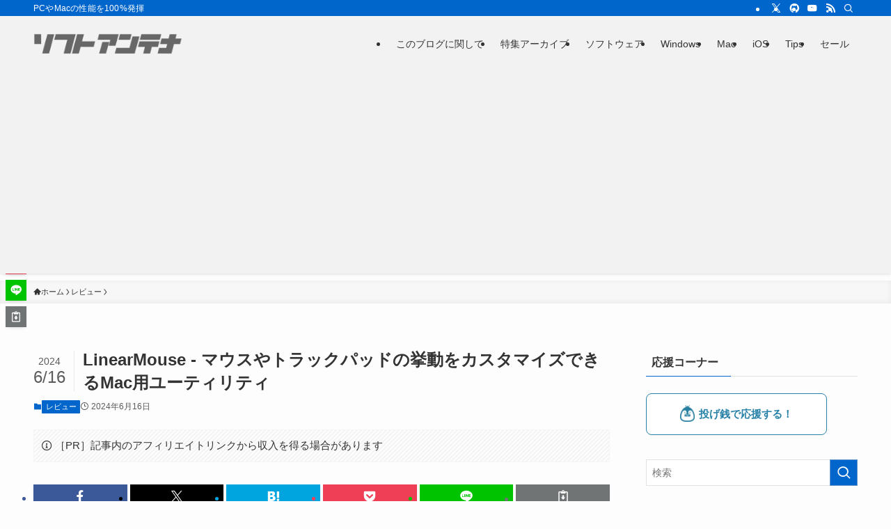

--- FILE ---
content_type: text/html; charset=utf-8
request_url: https://www.google.com/recaptcha/api2/aframe
body_size: 267
content:
<!DOCTYPE HTML><html><head><meta http-equiv="content-type" content="text/html; charset=UTF-8"></head><body><script nonce="QA9H-7IWHHPL_ugd6qod3Q">/** Anti-fraud and anti-abuse applications only. See google.com/recaptcha */ try{var clients={'sodar':'https://pagead2.googlesyndication.com/pagead/sodar?'};window.addEventListener("message",function(a){try{if(a.source===window.parent){var b=JSON.parse(a.data);var c=clients[b['id']];if(c){var d=document.createElement('img');d.src=c+b['params']+'&rc='+(localStorage.getItem("rc::a")?sessionStorage.getItem("rc::b"):"");window.document.body.appendChild(d);sessionStorage.setItem("rc::e",parseInt(sessionStorage.getItem("rc::e")||0)+1);localStorage.setItem("rc::h",'1768903505513');}}}catch(b){}});window.parent.postMessage("_grecaptcha_ready", "*");}catch(b){}</script></body></html>

--- FILE ---
content_type: application/javascript; charset=utf-8
request_url: https://fundingchoicesmessages.google.com/f/AGSKWxVFnpgXmbvqY147j1UPDm7zi8onsi2mJb-OgIhdr1wpDmgbucfpn3ypq-zngr8gg5lGg4lJVE_x2KdfZoGwR2Gy9t23vdl-U-lpNp4s35EBs5QBRAF4Pw1AaocPnOCGuTQGb5pP93rdjwh4t2sCe8mI2seWcYT0dkROUT9os4bSUL3T0JA15v1JunVM/__adcount=/ads/leaderboard--adv.js.in/ads./flvad_
body_size: -1292
content:
window['8109a903-76a1-4f5e-8fbb-9107b79ad193'] = true;